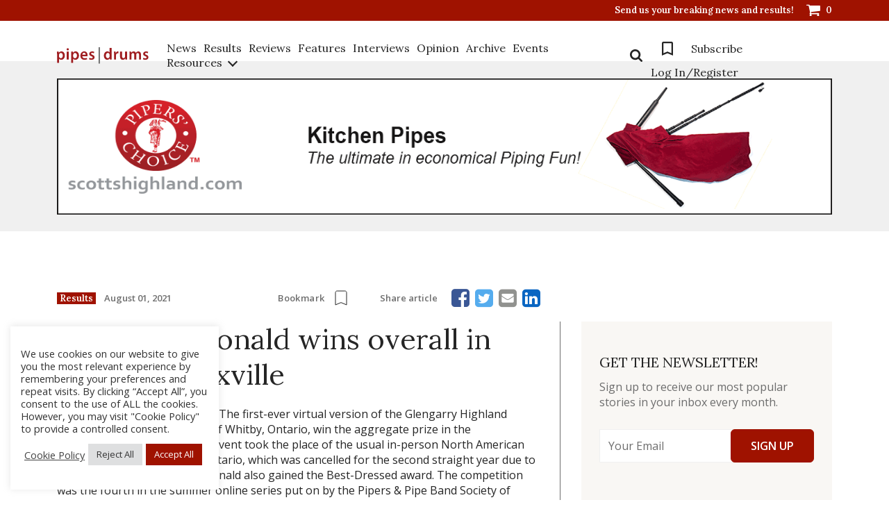

--- FILE ---
content_type: text/html; charset=UTF-8
request_url: https://www.pipesdrums.com/article/ian-k-macdonald-wins-overall-in-internet-maxville/
body_size: 24456
content:
<!doctype html><html lang="en-US" xmlns:og="http://opengraphprotocol.org/schema/" xmlns:fb="http://www.facebook.com/2008/fbml" prefix="og: http://ogp.me/ns# fb: http://ogp.me/ns/fb#"><head>  <script defer src="https://www.googletagmanager.com/gtag/js?id=G-P3K80FZ6EB"></script> <script defer src="[data-uri]"></script> <meta charset="UTF-8"><meta name="viewport" content="width=device-width, initial-scale=1"><link rel="profile" href="http://gmpg.org/xfn/11"><title>Ian K. MacDonald wins overall in Internet Maxville &#8211; pipes|drums</title><meta name='robots' content='max-image-preview:large' /><link rel='dns-prefetch' href='//ajax.aspnetcdn.com' /><link rel='dns-prefetch' href='//ajax.googleapis.com' /><link rel="alternate" type="application/rss+xml" title="pipes|drums &raquo; Feed" href="https://www.pipesdrums.com/feed/" /><link rel="alternate" type="application/rss+xml" title="pipes|drums &raquo; Comments Feed" href="https://www.pipesdrums.com/comments/feed/" /><link rel="alternate" type="application/rss+xml" title="pipes|drums &raquo; Ian K. MacDonald wins overall in Internet Maxville Comments Feed" href="https://www.pipesdrums.com/article/ian-k-macdonald-wins-overall-in-internet-maxville/feed/" /><link rel="alternate" title="oEmbed (JSON)" type="application/json+oembed" href="https://www.pipesdrums.com/wp-json/oembed/1.0/embed?url=https%3A%2F%2Fwww.pipesdrums.com%2Farticle%2Fian-k-macdonald-wins-overall-in-internet-maxville%2F" /><link rel="alternate" title="oEmbed (XML)" type="text/xml+oembed" href="https://www.pipesdrums.com/wp-json/oembed/1.0/embed?url=https%3A%2F%2Fwww.pipesdrums.com%2Farticle%2Fian-k-macdonald-wins-overall-in-internet-maxville%2F&#038;format=xml" /><style id='wp-img-auto-sizes-contain-inline-css' type='text/css'>img:is([sizes=auto i],[sizes^="auto," i]){contain-intrinsic-size:3000px 1500px}
/*# sourceURL=wp-img-auto-sizes-contain-inline-css */</style><link rel='stylesheet' id='wc-blocks-integration-css' href='https://www.pipesdrums.com/core/cache/autoptimize/autoptimize_single_07720af2ad1093d58afe7f38f79d44a5.php' type='text/css' media='all' /><link rel='stylesheet' id='wp-block-library-css' href='https://www.pipesdrums.com/lib/css/dist/block-library/style.min.css' type='text/css' media='all' /><link rel='stylesheet' id='wc-blocks-style-css' href='https://www.pipesdrums.com/core/cache/autoptimize/autoptimize_single_e2d671c403c7e2bd09b3b298c748d0db.php' type='text/css' media='all' /><style id='global-styles-inline-css' type='text/css'>:root{--wp--preset--aspect-ratio--square: 1;--wp--preset--aspect-ratio--4-3: 4/3;--wp--preset--aspect-ratio--3-4: 3/4;--wp--preset--aspect-ratio--3-2: 3/2;--wp--preset--aspect-ratio--2-3: 2/3;--wp--preset--aspect-ratio--16-9: 16/9;--wp--preset--aspect-ratio--9-16: 9/16;--wp--preset--color--black: #000000;--wp--preset--color--cyan-bluish-gray: #abb8c3;--wp--preset--color--white: #ffffff;--wp--preset--color--pale-pink: #f78da7;--wp--preset--color--vivid-red: #cf2e2e;--wp--preset--color--luminous-vivid-orange: #ff6900;--wp--preset--color--luminous-vivid-amber: #fcb900;--wp--preset--color--light-green-cyan: #7bdcb5;--wp--preset--color--vivid-green-cyan: #00d084;--wp--preset--color--pale-cyan-blue: #8ed1fc;--wp--preset--color--vivid-cyan-blue: #0693e3;--wp--preset--color--vivid-purple: #9b51e0;--wp--preset--gradient--vivid-cyan-blue-to-vivid-purple: linear-gradient(135deg,rgb(6,147,227) 0%,rgb(155,81,224) 100%);--wp--preset--gradient--light-green-cyan-to-vivid-green-cyan: linear-gradient(135deg,rgb(122,220,180) 0%,rgb(0,208,130) 100%);--wp--preset--gradient--luminous-vivid-amber-to-luminous-vivid-orange: linear-gradient(135deg,rgb(252,185,0) 0%,rgb(255,105,0) 100%);--wp--preset--gradient--luminous-vivid-orange-to-vivid-red: linear-gradient(135deg,rgb(255,105,0) 0%,rgb(207,46,46) 100%);--wp--preset--gradient--very-light-gray-to-cyan-bluish-gray: linear-gradient(135deg,rgb(238,238,238) 0%,rgb(169,184,195) 100%);--wp--preset--gradient--cool-to-warm-spectrum: linear-gradient(135deg,rgb(74,234,220) 0%,rgb(151,120,209) 20%,rgb(207,42,186) 40%,rgb(238,44,130) 60%,rgb(251,105,98) 80%,rgb(254,248,76) 100%);--wp--preset--gradient--blush-light-purple: linear-gradient(135deg,rgb(255,206,236) 0%,rgb(152,150,240) 100%);--wp--preset--gradient--blush-bordeaux: linear-gradient(135deg,rgb(254,205,165) 0%,rgb(254,45,45) 50%,rgb(107,0,62) 100%);--wp--preset--gradient--luminous-dusk: linear-gradient(135deg,rgb(255,203,112) 0%,rgb(199,81,192) 50%,rgb(65,88,208) 100%);--wp--preset--gradient--pale-ocean: linear-gradient(135deg,rgb(255,245,203) 0%,rgb(182,227,212) 50%,rgb(51,167,181) 100%);--wp--preset--gradient--electric-grass: linear-gradient(135deg,rgb(202,248,128) 0%,rgb(113,206,126) 100%);--wp--preset--gradient--midnight: linear-gradient(135deg,rgb(2,3,129) 0%,rgb(40,116,252) 100%);--wp--preset--font-size--small: 13px;--wp--preset--font-size--medium: 20px;--wp--preset--font-size--large: 36px;--wp--preset--font-size--x-large: 42px;--wp--preset--spacing--20: 0.44rem;--wp--preset--spacing--30: 0.67rem;--wp--preset--spacing--40: 1rem;--wp--preset--spacing--50: 1.5rem;--wp--preset--spacing--60: 2.25rem;--wp--preset--spacing--70: 3.38rem;--wp--preset--spacing--80: 5.06rem;--wp--preset--shadow--natural: 6px 6px 9px rgba(0, 0, 0, 0.2);--wp--preset--shadow--deep: 12px 12px 50px rgba(0, 0, 0, 0.4);--wp--preset--shadow--sharp: 6px 6px 0px rgba(0, 0, 0, 0.2);--wp--preset--shadow--outlined: 6px 6px 0px -3px rgb(255, 255, 255), 6px 6px rgb(0, 0, 0);--wp--preset--shadow--crisp: 6px 6px 0px rgb(0, 0, 0);}:where(.is-layout-flex){gap: 0.5em;}:where(.is-layout-grid){gap: 0.5em;}body .is-layout-flex{display: flex;}.is-layout-flex{flex-wrap: wrap;align-items: center;}.is-layout-flex > :is(*, div){margin: 0;}body .is-layout-grid{display: grid;}.is-layout-grid > :is(*, div){margin: 0;}:where(.wp-block-columns.is-layout-flex){gap: 2em;}:where(.wp-block-columns.is-layout-grid){gap: 2em;}:where(.wp-block-post-template.is-layout-flex){gap: 1.25em;}:where(.wp-block-post-template.is-layout-grid){gap: 1.25em;}.has-black-color{color: var(--wp--preset--color--black) !important;}.has-cyan-bluish-gray-color{color: var(--wp--preset--color--cyan-bluish-gray) !important;}.has-white-color{color: var(--wp--preset--color--white) !important;}.has-pale-pink-color{color: var(--wp--preset--color--pale-pink) !important;}.has-vivid-red-color{color: var(--wp--preset--color--vivid-red) !important;}.has-luminous-vivid-orange-color{color: var(--wp--preset--color--luminous-vivid-orange) !important;}.has-luminous-vivid-amber-color{color: var(--wp--preset--color--luminous-vivid-amber) !important;}.has-light-green-cyan-color{color: var(--wp--preset--color--light-green-cyan) !important;}.has-vivid-green-cyan-color{color: var(--wp--preset--color--vivid-green-cyan) !important;}.has-pale-cyan-blue-color{color: var(--wp--preset--color--pale-cyan-blue) !important;}.has-vivid-cyan-blue-color{color: var(--wp--preset--color--vivid-cyan-blue) !important;}.has-vivid-purple-color{color: var(--wp--preset--color--vivid-purple) !important;}.has-black-background-color{background-color: var(--wp--preset--color--black) !important;}.has-cyan-bluish-gray-background-color{background-color: var(--wp--preset--color--cyan-bluish-gray) !important;}.has-white-background-color{background-color: var(--wp--preset--color--white) !important;}.has-pale-pink-background-color{background-color: var(--wp--preset--color--pale-pink) !important;}.has-vivid-red-background-color{background-color: var(--wp--preset--color--vivid-red) !important;}.has-luminous-vivid-orange-background-color{background-color: var(--wp--preset--color--luminous-vivid-orange) !important;}.has-luminous-vivid-amber-background-color{background-color: var(--wp--preset--color--luminous-vivid-amber) !important;}.has-light-green-cyan-background-color{background-color: var(--wp--preset--color--light-green-cyan) !important;}.has-vivid-green-cyan-background-color{background-color: var(--wp--preset--color--vivid-green-cyan) !important;}.has-pale-cyan-blue-background-color{background-color: var(--wp--preset--color--pale-cyan-blue) !important;}.has-vivid-cyan-blue-background-color{background-color: var(--wp--preset--color--vivid-cyan-blue) !important;}.has-vivid-purple-background-color{background-color: var(--wp--preset--color--vivid-purple) !important;}.has-black-border-color{border-color: var(--wp--preset--color--black) !important;}.has-cyan-bluish-gray-border-color{border-color: var(--wp--preset--color--cyan-bluish-gray) !important;}.has-white-border-color{border-color: var(--wp--preset--color--white) !important;}.has-pale-pink-border-color{border-color: var(--wp--preset--color--pale-pink) !important;}.has-vivid-red-border-color{border-color: var(--wp--preset--color--vivid-red) !important;}.has-luminous-vivid-orange-border-color{border-color: var(--wp--preset--color--luminous-vivid-orange) !important;}.has-luminous-vivid-amber-border-color{border-color: var(--wp--preset--color--luminous-vivid-amber) !important;}.has-light-green-cyan-border-color{border-color: var(--wp--preset--color--light-green-cyan) !important;}.has-vivid-green-cyan-border-color{border-color: var(--wp--preset--color--vivid-green-cyan) !important;}.has-pale-cyan-blue-border-color{border-color: var(--wp--preset--color--pale-cyan-blue) !important;}.has-vivid-cyan-blue-border-color{border-color: var(--wp--preset--color--vivid-cyan-blue) !important;}.has-vivid-purple-border-color{border-color: var(--wp--preset--color--vivid-purple) !important;}.has-vivid-cyan-blue-to-vivid-purple-gradient-background{background: var(--wp--preset--gradient--vivid-cyan-blue-to-vivid-purple) !important;}.has-light-green-cyan-to-vivid-green-cyan-gradient-background{background: var(--wp--preset--gradient--light-green-cyan-to-vivid-green-cyan) !important;}.has-luminous-vivid-amber-to-luminous-vivid-orange-gradient-background{background: var(--wp--preset--gradient--luminous-vivid-amber-to-luminous-vivid-orange) !important;}.has-luminous-vivid-orange-to-vivid-red-gradient-background{background: var(--wp--preset--gradient--luminous-vivid-orange-to-vivid-red) !important;}.has-very-light-gray-to-cyan-bluish-gray-gradient-background{background: var(--wp--preset--gradient--very-light-gray-to-cyan-bluish-gray) !important;}.has-cool-to-warm-spectrum-gradient-background{background: var(--wp--preset--gradient--cool-to-warm-spectrum) !important;}.has-blush-light-purple-gradient-background{background: var(--wp--preset--gradient--blush-light-purple) !important;}.has-blush-bordeaux-gradient-background{background: var(--wp--preset--gradient--blush-bordeaux) !important;}.has-luminous-dusk-gradient-background{background: var(--wp--preset--gradient--luminous-dusk) !important;}.has-pale-ocean-gradient-background{background: var(--wp--preset--gradient--pale-ocean) !important;}.has-electric-grass-gradient-background{background: var(--wp--preset--gradient--electric-grass) !important;}.has-midnight-gradient-background{background: var(--wp--preset--gradient--midnight) !important;}.has-small-font-size{font-size: var(--wp--preset--font-size--small) !important;}.has-medium-font-size{font-size: var(--wp--preset--font-size--medium) !important;}.has-large-font-size{font-size: var(--wp--preset--font-size--large) !important;}.has-x-large-font-size{font-size: var(--wp--preset--font-size--x-large) !important;}
/*# sourceURL=global-styles-inline-css */</style><style id='classic-theme-styles-inline-css' type='text/css'>/*! This file is auto-generated */
.wp-block-button__link{color:#fff;background-color:#32373c;border-radius:9999px;box-shadow:none;text-decoration:none;padding:calc(.667em + 2px) calc(1.333em + 2px);font-size:1.125em}.wp-block-file__button{background:#32373c;color:#fff;text-decoration:none}
/*# sourceURL=/wp-includes/css/classic-themes.min.css */</style><link rel='stylesheet' id='cookie-law-info-css' href='https://www.pipesdrums.com/core/cache/autoptimize/autoptimize_single_20e8490fab0dcf7557a5c8b54494db6f.php' type='text/css' media='all' /><link rel='stylesheet' id='cookie-law-info-gdpr-css' href='https://www.pipesdrums.com/core/cache/autoptimize/autoptimize_single_359aca8a88b2331aa34ac505acad9911.php' type='text/css' media='all' /><link rel='stylesheet' id='widget_style-css' href='https://www.pipesdrums.com/core/cache/autoptimize/autoptimize_single_c8868134562d6ba07f172deba13b5ad4.php' type='text/css' media='all' /><link rel='stylesheet' id='layout1_style-css' href='https://www.pipesdrums.com/core/cache/autoptimize/autoptimize_single_cc00c50a4f5db2746e1974c021505c89.php' type='text/css' media='all' /><style id='layout1_style-inline-css' type='text/css'>.login_dialog { background: #eeeeee; } .login_dialog input[type=submit] { background: #55554e !important; }  .pass_and_register a { color: #9f1400 !important; } 
/*# sourceURL=layout1_style-inline-css */</style><link rel='stylesheet' id='wscsd-front-style-css' href='https://www.pipesdrums.com/core/cache/autoptimize/autoptimize_single_37eec6556ec9cb9a91f54546b156735c.php' type='text/css' media='all' /><link rel='stylesheet' id='jquery-ui-datepicker-style-css' href='//ajax.googleapis.com/ajax/libs/jqueryui/1.10.4/themes/smoothness/jquery-ui.css' type='text/css' media='all' /><link rel='stylesheet' id='woocommerce-layout-css' href='https://www.pipesdrums.com/core/cache/autoptimize/autoptimize_single_e98f5279cacaef826050eb2595082e77.php' type='text/css' media='all' /><link rel='stylesheet' id='woocommerce-smallscreen-css' href='https://www.pipesdrums.com/core/cache/autoptimize/autoptimize_single_59d266c0ea580aae1113acb3761f7ad5.php' type='text/css' media='only screen and (max-width: 768px)' /><link rel='stylesheet' id='woocommerce-general-css' href='https://www.pipesdrums.com/core/cache/autoptimize/autoptimize_single_0a5cfa15a1c3bce6319a071a84e71e83.php' type='text/css' media='all' /><style id='woocommerce-inline-inline-css' type='text/css'>.woocommerce form .form-row .required { visibility: visible; }
/*# sourceURL=woocommerce-inline-inline-css */</style><link rel='stylesheet' id='bigger-picture-css' href='https://www.pipesdrums.com/core/modules/youtube-channel/assets/lib/bigger-picture/css/bigger-picture.min.css' type='text/css' media='all' /><link rel='stylesheet' id='youtube-channel-css' href='https://www.pipesdrums.com/core/modules/youtube-channel/assets/css/youtube-channel.min.css' type='text/css' media='all' /><link rel='stylesheet' id='wc-memberships-frontend-css' href='https://www.pipesdrums.com/core/modules/woocommerce-memberships/assets/css/frontend/wc-memberships-frontend.min.css' type='text/css' media='all' /><link rel='stylesheet' id='youtube-channel-gallery-css' href='https://www.pipesdrums.com/core/cache/autoptimize/autoptimize_single_37b73829b7042b443eb12b0313fc1536.php' type='text/css' media='all' /><link rel='stylesheet' id='jquery.magnific-popup-css' href='https://www.pipesdrums.com/core/cache/autoptimize/autoptimize_single_5e9b4a0cd874aa0e20a9a75ee094ff4e.php' type='text/css' media='all' /><link rel='stylesheet' id='toolset-select2-css-css' href='https://www.pipesdrums.com/core/cache/autoptimize/autoptimize_single_60a6e1391bef987178a7f634ed496fe4.php' type='text/css' media='screen' /><link rel='stylesheet' id='wp-pagenavi-css' href='https://www.pipesdrums.com/core/cache/autoptimize/autoptimize_single_73d29ecb3ae4eb2b78712fab3a46d32d.php' type='text/css' media='all' /><link rel='stylesheet' id='mediaelement-css' href='https://www.pipesdrums.com/lib/js/mediaelement/mediaelementplayer-legacy.min.css' type='text/css' media='all' /><link rel='stylesheet' id='wp-mediaelement-css' href='https://www.pipesdrums.com/lib/js/mediaelement/wp-mediaelement.min.css' type='text/css' media='all' /><link rel='stylesheet' id='views-pagination-style-css' href='https://www.pipesdrums.com/core/cache/autoptimize/autoptimize_single_e88c0373bac8270b63f5a52596278c09.php' type='text/css' media='all' /><style id='views-pagination-style-inline-css' type='text/css'>.wpv-sort-list-dropdown.wpv-sort-list-dropdown-style-default > span.wpv-sort-list,.wpv-sort-list-dropdown.wpv-sort-list-dropdown-style-default .wpv-sort-list-item {border-color: #cdcdcd;}.wpv-sort-list-dropdown.wpv-sort-list-dropdown-style-default .wpv-sort-list-item a {color: #444;background-color: #fff;}.wpv-sort-list-dropdown.wpv-sort-list-dropdown-style-default a:hover,.wpv-sort-list-dropdown.wpv-sort-list-dropdown-style-default a:focus {color: #000;background-color: #eee;}.wpv-sort-list-dropdown.wpv-sort-list-dropdown-style-default .wpv-sort-list-item.wpv-sort-list-current a {color: #000;background-color: #eee;}.wpv-sort-list-dropdown.wpv-sort-list-dropdown-style-grey > span.wpv-sort-list,.wpv-sort-list-dropdown.wpv-sort-list-dropdown-style-grey .wpv-sort-list-item {border-color: #cdcdcd;}.wpv-sort-list-dropdown.wpv-sort-list-dropdown-style-grey .wpv-sort-list-item a {color: #444;background-color: #eeeeee;}.wpv-sort-list-dropdown.wpv-sort-list-dropdown-style-grey a:hover,.wpv-sort-list-dropdown.wpv-sort-list-dropdown-style-grey a:focus {color: #000;background-color: #e5e5e5;}.wpv-sort-list-dropdown.wpv-sort-list-dropdown-style-grey .wpv-sort-list-item.wpv-sort-list-current a {color: #000;background-color: #e5e5e5;}.wpv-sort-list-dropdown.wpv-sort-list-dropdown-style-blue > span.wpv-sort-list,.wpv-sort-list-dropdown.wpv-sort-list-dropdown-style-blue .wpv-sort-list-item {border-color: #0099cc;}.wpv-sort-list-dropdown.wpv-sort-list-dropdown-style-blue .wpv-sort-list-item a {color: #444;background-color: #cbddeb;}.wpv-sort-list-dropdown.wpv-sort-list-dropdown-style-blue a:hover,.wpv-sort-list-dropdown.wpv-sort-list-dropdown-style-blue a:focus {color: #000;background-color: #95bedd;}.wpv-sort-list-dropdown.wpv-sort-list-dropdown-style-blue .wpv-sort-list-item.wpv-sort-list-current a {color: #000;background-color: #95bedd;}
/*# sourceURL=views-pagination-style-inline-css */</style><link rel='stylesheet' id='pdpolls-css-frontend-css' href='https://www.pipesdrums.com/core/modules/pipesdrums-polls/includes/../css/pdpolls-frontend.min.css' type='text/css' media='all' /><link rel='stylesheet' id='pipesdrums2017-jqueryui-styles-css' href='https://www.pipesdrums.com/core/cache/autoptimize/autoptimize_single_25b67bf8f35ee454245f080c1a72c24f.php' type='text/css' media='all' /><link rel='stylesheet' id='pipesdrums2017-bootstrap-styles-css' href='https://www.pipesdrums.com/core/assets/0e44fb9b51/css/bootstrap-grid.min.css' type='text/css' media='all' /><link rel='stylesheet' id='pipesdrums2017-sumoselect-css' href='https://www.pipesdrums.com/core/assets/0e44fb9b51/css/sumoselect.min.css' type='text/css' media='all' /><link rel='stylesheet' id='pipesdrums2017-front-new-styles-css' href='https://www.pipesdrums.com/core/cache/autoptimize/autoptimize_single_09760f0a5764a7d2a137dbec35ee8f11.php' type='text/css' media='all' /><link rel='stylesheet' id='pipesdrums2017-style-css' href='https://www.pipesdrums.com/core/cache/autoptimize/autoptimize_single_7843bde00d88c486ea28dc0777a26213.php' type='text/css' media='all' /><link rel='stylesheet' id='simple-lightbox-css' href='https://www.pipesdrums.com/core/assets/0e44fb9b51/css/simplelightbox.min.css' type='text/css' media='all' /><link rel='stylesheet' id='font-awesome-css' href='https://www.pipesdrums.com/core/modules/types/vendor/toolset/toolset-common/res/lib/font-awesome/css/font-awesome.min.css' type='text/css' media='screen' /><link rel='stylesheet' id='wp-paginate-css' href='https://www.pipesdrums.com/core/cache/autoptimize/autoptimize_single_8573092dc5d46fdafb52651cee0eaa5e.php' type='text/css' media='screen' /> <script type="text/javascript" src="https://www.pipesdrums.com/lib/js/jquery/jquery.min.js" id="jquery-core-js"></script> <script defer type="text/javascript" src="https://www.pipesdrums.com/lib/js/jquery/jquery-migrate.min.js" id="jquery-migrate-js"></script> <script defer id="cookie-law-info-js-extra" src="[data-uri]"></script> <script defer type="text/javascript" src="https://www.pipesdrums.com/core/cache/autoptimize/autoptimize_single_c5592a6fda4d0b779f56db2d5ddac010.php" id="cookie-law-info-js"></script> <script defer type="text/javascript" src="https://ajax.aspnetcdn.com/ajax/jquery.validate/1.14.0/jquery.validate.js" id="cshlg_jquery_validate-js"></script> <script defer id="cshlg_widget_script-js-extra" src="[data-uri]"></script> <script defer type="text/javascript" src="https://www.pipesdrums.com/core/cache/autoptimize/autoptimize_single_8e6f13f0a82fa1d0aab6245e2dac6079.php" id="cshlg_widget_script-js"></script> <script type="text/javascript" src="https://www.pipesdrums.com/core/modules/woocommerce/assets/js/jquery-blockui/jquery.blockUI.min.js" id="wc-jquery-blockui-js" defer="defer" data-wp-strategy="defer"></script> <script type="text/javascript" src="https://www.pipesdrums.com/core/modules/woocommerce/assets/js/js-cookie/js.cookie.min.js" id="wc-js-cookie-js" defer="defer" data-wp-strategy="defer"></script> <script defer id="woocommerce-js-extra" src="[data-uri]"></script> <script type="text/javascript" src="https://www.pipesdrums.com/core/modules/woocommerce/assets/js/frontend/woocommerce.min.js" id="woocommerce-js" defer="defer" data-wp-strategy="defer"></script> <script defer type="text/javascript" src="https://www.pipesdrums.com/core/assets/0e44fb9b51/js/simple-lightbox.min.js" id="simple-lightbox-js"></script> <script defer id="global-js-extra" src="[data-uri]"></script> <script defer type="text/javascript" src="https://www.pipesdrums.com/core/cache/autoptimize/autoptimize_single_65138121701e9aa621815219e552f19a.php" id="global-js"></script> <link rel="https://api.w.org/" href="https://www.pipesdrums.com/wp-json/" /><link rel="canonical" href="https://www.pipesdrums.com/article/ian-k-macdonald-wins-overall-in-internet-maxville/" /><link rel='shortlink' href='https://www.pipesdrums.com/?p=102138' /><meta property="fb:app_id" content="172366799578477"/> <noscript><style>.woocommerce-product-gallery{ opacity: 1 !important; }</style></noscript><style type="text/css" id="custom-css">.register-description{
	padding-bottom: 20px;
}

.tooltip {
  position: relative;
}

.tooltip .tooltiptext {
  visibility: hidden;
  opacity: 0;
	width: 100%;
	background-color: #55554e;
	color: #fff;
	text-align: center;
	border-radius: 6px;
	padding: 8px 8px;
	position: absolute;
	z-index: 1;
	top: 150%;
	left: 0;
}

.tooltip .tooltiptext::after {
  content: "";
  position: absolute;
  bottom: 100%;
  left: 50%;
  margin-left: -5px;
  border-width: 5px;
  border-style: solid;
  border-color: transparent transparent #55554e transparent;
}

.tooltip:hover .tooltiptext {
  visibility: visible;
  opacity: 1;
  transition: 0.8s;
}</style><style type="text/css">#content{background:url('https://www.pipesdrums.com/storage/2018/01/content-area-bg.png');}</style><meta property="og:locale" content="en_US"/><meta property="og:site_name" content="pipes|drums"/><meta property="og:title" content="Ian K. MacDonald wins overall in Internet Maxville"/><meta property="og:url" content="https://www.pipesdrums.com/article/ian-k-macdonald-wins-overall-in-internet-maxville/"/><meta property="og:type" content="article"/><meta property="og:description" content="Fifth event in PPBSO online season"/><meta property="og:image" content="https://www.pipesdrums.com/storage/2020/03/MacDonald_Ian_K_Oban2016_home.jpg"/><meta property="og:image:url" content="https://www.pipesdrums.com/storage/2020/03/MacDonald_Ian_K_Oban2016_home.jpg"/><meta property="og:image:secure_url" content="https://www.pipesdrums.com/storage/2020/03/MacDonald_Ian_K_Oban2016_home.jpg"/><meta name="twitter:title" content="Ian K. MacDonald wins overall in Internet Maxville"/><meta name="twitter:url" content="https://www.pipesdrums.com/article/ian-k-macdonald-wins-overall-in-internet-maxville/"/><meta name="twitter:description" content="Fifth event in PPBSO online season"/><meta name="twitter:image" content="https://www.pipesdrums.com/storage/2020/03/MacDonald_Ian_K_Oban2016_home.jpg"/><meta name="twitter:card" content="summary_large_image"/><link rel='stylesheet' id='cookie-law-info-table-css' href='https://www.pipesdrums.com/core/cache/autoptimize/autoptimize_single_26b4f0c3c1bcf76291fa4952fb7f04fb.php' type='text/css' media='all' /></head><body class="wp-singular article-template-default single single-article postid-102138 single-format-standard wp-theme-pipesdrums2017 theme-pipesdrums2017 woocommerce-no-js"><div id="loader-wrapper"></div><div id="content-block"><header class="header"><div class="header_top"><div class="container"><ul class="h_list"><li> <a href="mailto:editor@pipesdrums.com?subject=Breaking News"
 class="h_link">Send us your breaking news and results!</a></li><li> <a class="h_link h_cart" href="/cart/"> <svg viewBox="0 0 20 17"> <path fill="#FFF" fill-rule="evenodd"
 d="M7.69230769 15.4545455c0-.8451705-.69711538-1.5454546-1.53846154-1.5454546-.84134615 0-1.53846153.7002841-1.53846153 1.5454546C4.61538462 16.2997159 5.3125 17 6.15384615 17c.84134616 0 1.53846154-.7002841 1.53846154-1.5454545Zm10.76923081 0c0-.8451705-.6971154-1.5454546-1.5384616-1.5454546-.8413461 0-1.5384615.7002841-1.5384615 1.5454546 0 .8451704.6971154 1.5454545 1.5384615 1.5454545.8413462 0 1.5384616-.7002841 1.5384616-1.5454545ZM20 2.31818182c0-.42258523-.3485577-.77272727-.7692308-.77272727H4.79567308C4.67548077.96590909 4.65144231 0 3.84615385 0H.76923077C.34855769 0 0 .35014205 0 .77272727c0 .42258523.34855769.77272728.76923077.77272728h2.45192308l2.12740384 9.93678975c-.19230769.3742898-.73317307 1.2798296-.73317307 1.6541193 0 .4225853.34855769.7727273.76923076.7727273H17.6923077c.4206731 0 .7692308-.350142.7692308-.7727273 0-.4225852-.3485577-.7727272-.7692308-.7727272H6.63461538c.12019231-.2414773.28846154-.4950284.28846154-.7727273 0-.2897727-.09615384-.5674716-.15625-.8451705L19.3149038 9.2727273C19.6995192 9.2244318 20 8.8863636 20 8.5V2.31818182Z"/> </svg> <span class="num">0</span> </a></li></ul></div></div><div class="header_main"><div class="container"><div class="h_inner"> <a href="https://www.pipesdrums.com" class="logo header_logo"> <img src="https://www.pipesdrums.com/storage/2022/04/logo-1.svg" alt=""> </a><ul class="menu_list mobile"><li> <a href="/product-category/subscriptions/">Subscribe</a></li></ul><div class="menu_toggle"><form action="/" class="search_form mobile"> <input type="text" name="s" placeholder="Search" class="input" id="search" value=""> <button type="submit" class="show-search"> <svg viewBox="0 0 18 18"> <path fill="#252525" fill-rule="evenodd"
 d="M12.4615385 7.6153846c0 2.671875-2.1742789 4.8461539-4.8461539 4.8461539-2.67187498 0-4.84615383-2.1742789-4.84615383-4.8461539 0-2.67187498 2.17427885-4.84615383 4.84615383-4.84615383 2.671875 0 4.8461539 2.17427885 4.8461539 4.84615383Zm5.5384615 9c0-.3677884-.1514423-.7247596-.4002404-.9735577l-3.7103365-3.7103365c.8762019-1.265625 1.3413461-2.7800481 1.3413461-4.3161058C15.2307692 3.40745192 11.8233173 0 7.6153846 0 3.40745192 0 0 3.40745192 0 7.6153846c0 4.2079327 3.40745192 7.6153846 7.6153846 7.6153846 1.5360577 0 3.0504808-.4651442 4.3161058-1.3413461l3.7103365 3.6995192c.2487981.2596154.6057693.4110577.9735577.4110577C17.3725962 18 18 17.3725962 18 16.6153846Z"/> </svg> </button></form><nav class="navigation"><ul id="header-menu" class="menu_list"><li id="menu-item-104457" class="menu-item menu-item-type-post_type menu-item-object-page menu-item-104457 border"><a href="https://www.pipesdrums.com/news/">News</a></li><li id="menu-item-104458" class="menu-item menu-item-type-post_type menu-item-object-page menu-item-104458 border"><a href="https://www.pipesdrums.com/results/">Results</a></li><li id="menu-item-116781" class="menu-item menu-item-type-post_type menu-item-object-page menu-item-116781 border"><a href="https://www.pipesdrums.com/reviews/">Reviews</a></li><li id="menu-item-104459" class="menu-item menu-item-type-post_type menu-item-object-page menu-item-104459 border"><a href="https://www.pipesdrums.com/features/">Features</a></li><li id="menu-item-104460" class="menu-item menu-item-type-post_type menu-item-object-page menu-item-104460 border"><a href="https://www.pipesdrums.com/interviews/">Interviews</a></li><li id="menu-item-104461" class="menu-item menu-item-type-post_type menu-item-object-page menu-item-104461 border"><a href="https://www.pipesdrums.com/blogpipe/">Opinion</a></li><li id="menu-item-104462" class="menu-item menu-item-type-post_type menu-item-object-page menu-item-104462 border"><a href="https://www.pipesdrums.com/articles-archives/">Archive</a></li><li id="menu-item-104463" class="menu-item menu-item-type-post_type menu-item-object-page menu-item-104463 border"><a href="https://www.pipesdrums.com/events/">Events</a></li><li id="menu-item-104464" class="menu-item menu-item-type-custom menu-item-object-custom menu-item-has-children menu-item-104464 border second-menu"><a>Resources</a><i></i><ul class="second-menu-list"><li id="menu-item-112930" class="menu-item menu-item-type-post_type menu-item-object-page menu-item-112930 border"><a href="https://www.pipesdrums.com/all-castle-recordings/">Castle Recordings</a></li><li id="menu-item-104469" class="menu-item menu-item-type-post_type menu-item-object-page menu-item-104469 border"><a href="https://www.pipesdrums.com/set-tunes/">Set Tunes</a></li><li id="menu-item-104468" class="menu-item menu-item-type-post_type menu-item-object-page menu-item-104468 border"><a href="https://www.pipesdrums.com/bigprizes/">Big Prizes</a></li><li id="menu-item-104466" class="menu-item menu-item-type-post_type menu-item-object-page menu-item-104466 border"><a href="https://www.pipesdrums.com/by-the-left/">By the Left</a></li><li id="menu-item-104467" class="menu-item menu-item-type-post_type menu-item-object-page menu-item-104467 border"><a href="https://www.pipesdrums.com/style-guy/">Style Guy</a></li><li id="menu-item-104471" class="menu-item menu-item-type-post_type menu-item-object-page menu-item-104471 border"><a href="https://www.pipesdrums.com/tunenamer/">Tune Namer</a></li><li id="menu-item-104470" class="menu-item menu-item-type-post_type menu-item-object-page menu-item-104470 border"><a href="https://www.pipesdrums.com/bandnamer/">Band Namer</a></li><li id="menu-item-104465" class="menu-item menu-item-type-post_type menu-item-object-page menu-item-104465 border"><a href="https://www.pipesdrums.com/trailing-drones/">Trailing Drones</a></li></ul></li></ul></nav><div class="r_navigation"><form method="get" action="/" class="search_form"><div class="show-search"> <svg viewBox="0 0 18 18"> <path fill="#252525" fill-rule="evenodd"
 d="M12.4615385 7.6153846c0 2.671875-2.1742789 4.8461539-4.8461539 4.8461539-2.67187498 0-4.84615383-2.1742789-4.84615383-4.8461539 0-2.67187498 2.17427885-4.84615383 4.84615383-4.84615383 2.671875 0 4.8461539 2.17427885 4.8461539 4.84615383Zm5.5384615 9c0-.3677884-.1514423-.7247596-.4002404-.9735577l-3.7103365-3.7103365c.8762019-1.265625 1.3413461-2.7800481 1.3413461-4.3161058C15.2307692 3.40745192 11.8233173 0 7.6153846 0 3.40745192 0 0 3.40745192 0 7.6153846c0 4.2079327 3.40745192 7.6153846 7.6153846 7.6153846 1.5360577 0 3.0504808-.4651442 4.3161058-1.3413461l3.7103365 3.6995192c.2487981.2596154.6057693.4110577.9735577.4110577C17.3725962 18 18 17.3725962 18 16.6153846Z"/> </svg></div> <input type="text" name="s" placeholder="Search" class="input" id="search-input"><div class="search_close"></div></form><ul class="menu_list"><li class="bookmarks_link not_logged_in"> <a href="https://www.pipesdrums.com/bookmarks/"> Bookmarks <svg viewBox="0 0 48 48"> <path fill="#252525"
 d="M29.7457045 30.6666667V16.24H18.25429553v14.4266667L24 28.2133333l5.7457045 2.4533334Zm0-16.6666667c.6231386 0 1.1546391.22222222 1.5945017.66666667C31.7800687 15.1111111 32 15.63555556 32 16.24V34l-8-3.3333333L16 34V16.24c0-.60444444.21993127-1.12888889.65979381-1.57333333C17.09965636 14.22222222 17.63115693 14 18.25429553 14H29.7457045Z"/> </svg> </a></li><li> <a href="/product-category/subscriptions/">Subscribe</a></li><li> <a href="/my-account/">Log In/Register</a></li></ul></div><ul class="h_list mobile"><li> <a class="h_link h_cart" href="/cart/"> Cart <svg viewBox="0 0 20 17"> <path fill="#FFF" fill-rule="evenodd"
 d="M7.69230769 15.4545455c0-.8451705-.69711538-1.5454546-1.53846154-1.5454546-.84134615 0-1.53846153.7002841-1.53846153 1.5454546C4.61538462 16.2997159 5.3125 17 6.15384615 17c.84134616 0 1.53846154-.7002841 1.53846154-1.5454545Zm10.76923081 0c0-.8451705-.6971154-1.5454546-1.5384616-1.5454546-.8413461 0-1.5384615.7002841-1.5384615 1.5454546 0 .8451704.6971154 1.5454545 1.5384615 1.5454545.8413462 0 1.5384616-.7002841 1.5384616-1.5454545ZM20 2.31818182c0-.42258523-.3485577-.77272727-.7692308-.77272727H4.79567308C4.67548077.96590909 4.65144231 0 3.84615385 0H.76923077C.34855769 0 0 .35014205 0 .77272727c0 .42258523.34855769.77272728.76923077.77272728h2.45192308l2.12740384 9.93678975c-.19230769.3742898-.73317307 1.2798296-.73317307 1.6541193 0 .4225853.34855769.7727273.76923076.7727273H17.6923077c.4206731 0 .7692308-.350142.7692308-.7727273 0-.4225852-.3485577-.7727272-.7692308-.7727272H6.63461538c.12019231-.2414773.28846154-.4950284.28846154-.7727273 0-.2897727-.09615384-.5674716-.15625-.8451705L19.3149038 9.2727273C19.6995192 9.2244318 20 8.8863636 20 8.5V2.31818182Z"/> </svg> <span class="num">0</span> </a></li><li> <a href="/get-the-mobile-app" class="h_link">Get the Mobile App</a></li><li> <a href="mailto:editor@pipesdrums.com?subject=Breaking News" class="h_link">Send us your
 breaking news and results!</a></li></ul></div></div><div class="burger"><div class="burger_inner"> <span></span> <span></span> <span></span></div></div></div></div></header><div class="header_margin"></div><div id="primary" class="content-area gridrow"><main id="main" class="site-main gridunit-100 gridrow"><div id="fp-advert" class="gridrow section gridunit-100 inner-page-advert"
 style="background:url('');background-position:center;background-size:cover;"><div id="fp-advert-container" class="gridunit-100"> <a href="https://www.scottshighland.com/" target="_blank" class="fp-advert-link"> <img src="https://www.pipesdrums.com/storage/2019/11/scottshs_banner2.gif" alt="Scott&#8217;s Highland Services"/> </a></div></div><div class="container"><div class="title-section"><div class="tag_block"><div class="tag" style="background-color: #9F1200">Results</div><div class="tag_date">August 01, 2021</div></div><div class="custom-share"><div class="custom_bookmarks" data-id="102138"> <span>Bookmark</span> <svg viewBox="0 0 48 48"> <path fill="#9F1200" d="M29.7457045 14c.6231386 0 1.1546391.22222222 1.5945017.66666667C31.7800687 15.1111111 32 15.63555556 32 16.24V34l-8-3.3333333L16 34V16.24c0-.60444444.21993127-1.12888889.65979381-1.57333333C17.09965636 14.22222222 17.63115693 14 18.25429553 14H29.7457045Z"/> </svg></div> <span>Share article</span><ul><li class="fb-share facebook"><a href="https://www.facebook.com/sharer.php?u=https://www.pipesdrums.com/article/ian-k-macdonald-wins-overall-in-internet-maxville/" target="_blank"> <i class="fa fa-facebook-square"></i> </a></li><li class="tw-share twitter"><a href="https://twitter.com/share?url=https://www.pipesdrums.com/article/ian-k-macdonald-wins-overall-in-internet-maxville/" target="_blank"> <i class="fa fa-twitter-square"></i> </a></li><li class="email-share"><a href="mailto:?subject=Ian K. MacDonald wins overall in Internet Maxville&body=https://www.pipesdrums.com/article/ian-k-macdonald-wins-overall-in-internet-maxville/"> <i class="fa fa-envelope-square"></i> </a></li><li class="ln-share linkedin"><a href="https://www.linkedin.com/shareArticle?url=https://www.pipesdrums.com/article/ian-k-macdonald-wins-overall-in-internet-maxville/'" target="_blank"> <i class="fa fa-linkedin-square"></i> </a></li></ul></div></div><div class="custom-article-wrapper sticky-parent clearfix"><div class="left"><div class="custom-article"><article class="simple-article simple-page"><h1>Ian K. MacDonald wins overall in Internet Maxville</h1><p><strong>The Internet – July 31, 2021 –</strong> The first-ever virtual version of the Glengarry Highland Games saw Ian K. MacDonald of Whitby, Ontario, win the aggregate prize in the Professional solo piping. The event took the place of the usual in-person North American Championships at Maxville, Ontario, which was cancelled for the second straight year due to the COVID-19 situation. MacDonald also gained the Best-Dressed award. The competition was the fourth in the summer online series put on by the Pipers &amp; Pipe Band Society of Ontario, contestants submitting pre-recorded videos of performances that judges assessed over several days. The final event in the series will be the online version of the annual Fergus games.</p><p>Daniel Carr of Collingwood, Ontario, was the winner of the Professional Freestyle event. Here&#8217;s his winning performance:</p><p><center><iframe title="YouTube video player" src="https://www.youtube.com/embed/Vizqrv7iBUA" width="400" height="225" frameborder="0" allowfullscreen="allowfullscreen"></iframe></center><strong>Piping<br /> Professional<br /> Piobaireachd<br /> </strong>1st Ian K. MacDonald<br /> 2nd Bobby Durning, Boston<br /> 3rd Gordon McCready, Renfrew, Scotland<br /> Judge: John Wilson</p><p><strong>MSR<br /> </strong>1st Ian K. MacDonald<br /> 2nd Sean McKeown, Toronto<br /> 3rd Daniel Carr<br /> Judge: Terry Lee</p><p><strong>Freestyle<br /> </strong>1st Daniel Carr<br /> 2nd Sean McKeown<br /> 3rd Ian K. MacDonald<br /> Judge: Michael Grey</p><p><strong>Senior Amateur Piobaireachd<br /> </strong>1st Charles David Mitchell<br /> 2nd Mitchell Arnold<br /> 3rd Mark McClennan<br /> Judge: Brian Williamson</p><p><strong>Grade 1<br /> MSR<br /> </strong>1st Joseph Biggs<br /> 2nd Caleb Thibodeau<br /> 3rd Ben Peterson<br /> Judge: John Cairns</p><p><strong>Hornpipe &amp; Jig<br /> </strong>1st Kate Runciman<br /> 2nd Ben Peterson<br /> 3rd Thomas Bruce<br /> Judge: Bill Livingstone</p><p><strong>Intermediate Amateur Piobaireachd<br /> </strong>1st Joseph Biggs<br /> 2nd Graham MacMaster<br /> 3rd Katherine Miller<br /> Judge: Jim McGillivray</p><p><strong>Grade 2<br /> March<br /> </strong>1st Katherine Miller<br /> 2nd James Doucette<br /> 3rd Kathleen Lasseter<br /> Judge: Lynda Mackay</p><p><strong>Strathspey &amp; Reel<br /> </strong>1st Eddie Boland<br /> 2nd Katherine Miller<br /> 3rd Kris Bawden<br /> Judge: Tyler Bridge</p><p><strong>Jig<br /> </strong>1st Kris Bawden<br /> 2nd Andrew Hill<br /> 3rd Eddie Boland<br /> Judge: Allan MacKenzie</p><p><strong>Junior Amateur Piobaireachd<br /> A<br /> </strong>1st Trent Harris<br /> 2nd Zachary Dwyer<br /> 3rd Kathleen Lasseter<br /> Judge: Doug MacRae</p><p><strong>B<br /> </strong>1st Eddie Boland<br /> 2nd Ray Cai<br /> 3rd David Brown<br /> Judge: Calum MacDonald</p><p><strong>Grade 3<br /> March<br /> </strong>1st Ray Cai<br /> 2nd Zachary Dwyer<br /> 3rd Adam Walker<br /> Judge: Norman MacDonald</p><p><strong>Strathspey &amp; Reel<br /> </strong>1st Adam Walker<br /> 2nd Zachary Dwyer<br /> 3rd Caleb John MacPherson</p><p><strong>Novice Piobaireachd<br /> </strong>1st Dominic Kilpatrick<br /> 2nd Kaiden Peter Sabbadin<br /> 3rd Lou Lanaro<br /> Judge: Ellen Mole</p><p><strong>Grade 4<br /> March<br /> A<br /> </strong>1st Andrew William Scannell<br /> 2nd Aubre Scott<br /> 3rd Alec MacDonald<br /> Judge: Heather Purvis</p><p><strong>B<br /> </strong>1st Sheila Stewart<br /> 2nd Kaiden Peter Sabbadin<br /> 3rd Allan Kerr<br /> Judge: Allan MacKenzie</p><p><strong>Grade 5<br /> March<br /> </strong>1st Gordon Tait<br /> 2nd Mia MacInnes<br /> 3rd Iain Douglas Lynch<br /> Judge: Michael MacDonald</p><p><strong>Practice Chanter<br /> </strong>1st Zoe Smith<br /> 2nd Jack Thomson<br /> 3rd Christine Proulx<br /> Judge: Heather Purvis</p><p><strong>Drumming<br /> Snare<br /> Professional<br /> </strong>MSR<br /> 1st Joe Kia<br /> Judge: Paul Brown</p><p><strong>Hornpipe &amp; Jig<br /> </strong>1st Joe Kia<br /> Judge: Paul Brown</p><p><strong>Grade 1<br /> MSR<br /> </strong>1st Rita DeNobriga<br /> 2nd Devin Roberts<br /> Judge: Paul Brown</p><p><strong>Hornpipe &amp; Jig<br /> </strong>1st Rita DeNobriga<br /> 2nd Devin Roberts<br /> Judge: Paul Brown</p><p><strong>Grade 2<br /> MSR<br /> </strong>1st Andrew McNamara<br /> 2nd Phil Delarosbil<br /> 3rd Aidan Hogan<br /> Judge: Paul Brown</p><p><strong>Hornpipe &amp; Jig<br /> </strong>1st Phil Delarosbil<br /> 2nd Aidan Hogan<br /> 3rd Andrew McNamara<br /> Judge: Paul Brown</p><p><strong>Grade 3<br /> MSR<br /> </strong>1st Aidan Blacklock<br /> 2nd Quintin Brunning<br /> Judge: Paul Brown</p><p><strong>Grade 4<br /> March<br /> </strong>1st Erica Cheyne<br /> 2nd Sue Gallant<br /> 3rd Cameron Fuelscher<br /> Judge: Paul Brown</p><p><strong>Grade 5<br /> March<br /> </strong>1st Christian Dal Dosso<br /> 2nd Lillian Scott<br /> 3rd Monty Kelly<br /> Judge: Niall West</p><p><strong>Tenor<br /> Professional<br /> </strong>1st Kate Dudek<br /> Judge: Niall West</p><p><strong>Grade 1<br /> MSR<br /> </strong>1st Courtney Green<br /> 2nd Andrea Jackson<br /> Judge: Niall West</p><p><strong>Hornpipe &amp; Jig<br /> </strong>1st Courtney Green<br /> 2nd Andrea Jackson<br /> Judge: Niall West</p><p><strong>Grade 4<br /> </strong>1st Felicia Lelli<br /> 2nd Gale Walker<br /> 3rd Wendy Chaytor<br /> Judge: Niall West</p><p><strong>Grade 5<br /> </strong>1st Kyrianna Jorgenson<br /> 2nd Leslie Tempest<br /> 3rd Graham Carroll<br /> Judge: Niall West</p><p><strong>Bass<br /> Professional<br /> MSR<br /> </strong>1st John Rowe<br /> 2nd Arnaud Jean-Louis<br /> 3rd Jim Murdoch<br /> Judge: Niall West</p><p><strong>Hornpipe &amp; Jig<br /> </strong>1st Arnaud Jean-Louis<br /> 2nd John Rowe<br /> 3rd Jim Murdoch<br /> Judge: Niall West</p><p><strong>Amateur<br /> </strong>1st Drew Ellis<br /> 2nd Gale Walker<br /> 3rd Evan Duckett<br /> Judge: Niall West</p><p>&nbsp;</p><hr /><h3>Related</h3><article id="post-102043" class="gridrow gridunit-100 post-102043 article type-article status-publish format-standard has-post-thumbnail hentry"><header class="entry-header gridunit-100"><p class="entry-title"><strong><a href="https://www.pipesdrums.com/storage/2021/07/MacDonald_Ian_K_July2021_thumb.jpg"><img decoding="async" class="alignleft size-full wp-image-102045" src="https://www.pipesdrums.com/storage/2021/07/MacDonald_Ian_K_July2021_thumb.jpg" alt="" width="54" height="55" /></a><a href="https://www.pipesdrums.com/article/ian-k-macdonald-overall-winner-at-ppbso-online-championships/" rel="bookmark">Ian K. MacDonald overall winner at PPBSO Online Championships</a><br /> </strong><span class="posted-on"><time class="entry-date published" datetime="2021-07-18T09:36:56-04:00">July 18, 2021</time></span></p></header><div class="entry-summary gridunit-100"></div><footer class="entry-footer gridunit-100"><hr /></footer></article><article id="post-101995" class="gridrow gridunit-100 post-101995 article type-article status-publish format-standard has-post-thumbnail hentry"><header class="entry-header gridunit-100"><p class="entry-title"><strong><a href="https://www.pipesdrums.com/storage/2021/07/McKeown_Sean_NorthernMeeting2019-9_thumb.jpg"><img decoding="async" class="alignleft size-full wp-image-101997" src="https://www.pipesdrums.com/storage/2021/07/McKeown_Sean_NorthernMeeting2019-9_thumb.jpg" alt="" width="55" height="54" /></a><a href="https://www.pipesdrums.com/article/sean-mckeown-wins-professional-piping-aggregate-in-ppbsos-kincardine-online-event/" rel="bookmark">Sean McKeown wins Professional Piping aggregate in PPBSO’s ‘Kincardine’ online event</a><br /> </strong><span class="posted-on"><time class="entry-date published updated" datetime="2021-07-11T14:26:15-04:00">July 11, 2021</time></span></p></header></article></article></div><div class="spacer-md_2"></div><div class="spacer-md_2"></div><div id="comments" class="comments-area"><div class="section_title_sm"><p> NO COMMENTS YET</p></div><div id="respond" class="comment-respond"><div class="page_title_wr page_title_wr-sm text-center"><p class="page_title page_title-sm">Subscribers</p></div> <small><a rel="nofollow" id="cancel-comment-reply-link" href="/article/ian-k-macdonald-wins-overall-in-internet-maxville/#respond" style="display:none;">Cancel reply</a></small></h3><p class="must-log-in h4">To comment on this article, you need to <a href="https://www.pipesdrums.com/admlgn?redirect_to=https%3A%2F%2Fwww.pipesdrums.com%2Farticle%2Fian-k-macdonald-wins-overall-in-internet-maxville%2F">log in</a> to your subscription or free registration. Not <a href="/my-account/">registered</a> or don't have a <a href="/product-category/subscriptions">subscription</a>? Just go here to complete the easy process.</p></div></div></div><div class="right"><div class="sticky-item"><div class="subscribe-wrap"><div class="styled-title"><span>Get the Newsletter!</span></div><p>Sign up to receive our most popular stories in your inbox every month.</p><form id="mc4wp-form-1" action="https://pipesdrums.us1.list-manage.com/subscribe/post-json?u=d3672e4d0fc39ba1d8ce8a029&amp;id=566e808c17&c=?" class="mc4wp-form mc4wp-form-88993" method="post" data-id="88992" data-name="Single post form"><div class="mc4wp-form-fields"> <input name="_mc4wp_lists[]" type="hidden" value="566e808c17"><div class="subscribe-input-wrap"> <input type="email" name="EMAIL" placeholder="Your Email"><div class="mc4wp-error-custom" data-empty="Please fill in the email field" data-error="Email is not valid, please check your email" data-subscribed="This email is already subscribed"><p></p></div><div class="subscribe-input-submit"> SIGN UP <input type="submit" class="sidebar"></div></div></div> <label style="display: none !important;">Leave this field empty if you're human: <input type="text" name="_mc4wp_honeypot" value="" tabindex="-1" autocomplete="off"> </label> <input type="hidden" name="_mc4wp_timestamp" value="1646138302"> <input type="hidden" name="_mc4wp_form_id" value="88992"> <input type="hidden" name="_mc4wp_form_element_id" value="mc4wp-form-1"></form></div><div class="related-wrap"><div class="styled-title"><span>See also</span></div><div class="related-post"> <a class="image" href="https://www.pipesdrums.com/article/rnzpba-encouraging-young-players-to-apply-to-join-re-set-national-youth-pipe-band/" style="background-image: url(https://www.pipesdrums.com/storage/2026/01/NYPBoNZ_2025_800x400-150x150.jpg)"></a><div class="content"><div class="tag_block"><div class="tag" style="background-color: #9F1200">News</div><div class="tag_date"> January 14, 2026</div></div> <a href="https://www.pipesdrums.com/article/rnzpba-encouraging-young-players-to-apply-to-join-re-set-national-youth-pipe-band/" class="title text-lg">RNZPBA encouraging young players to apply to join &#8220;re-set&#8221; National Youth Pipe Band</a></div></div><div class="related-post"> <a class="image" href="https://www.pipesdrums.com/article/rspba-considering-reinstating-worlds-mid-section-trophy-runs-full-day-workshop-for-board-of-directors/" style="background-image: url(https://www.pipesdrums.com/storage/2026/01/RSPBA_Directors_workshop_Jan_2026_800x400-150x150.jpg)"></a><div class="content"><div class="tag_block"><div class="tag" style="background-color: #9F1200">News</div><div class="tag_date"> January 12, 2026</div></div> <a href="https://www.pipesdrums.com/article/rspba-considering-reinstating-worlds-mid-section-trophy-runs-full-day-workshop-for-board-of-directors/" class="title text-lg">RSPBA considering reinstating Worlds&#8217; Mid-Section trophy; runs full-day workshop for Board of Directors</a></div></div><div class="related_btns"><a href="/news/" class="btn related_btn btn-secondary btn-small">Read all in News</a></div></div><div class="singlesidebarad"> <a href="https://www.cds-shop.com/" title="Cameron&#8217;s Drumming &#8211; square" class="brick-link"
 target="_blank"><div class="square-bg"
 style="background:url('https://www.pipesdrums.com/storage/2013/04/CDS_square-ad.jpg');background-repeat: no-repeat;height:292px;margin-top: 7px;background-position: center center;"></div> </a></div></div></div></div><div class="spacer-xl"></div></div></main></div></div><footer class="footer"><div class="f_main"><div class="container"><div class="f_inner row"><div class="col-lg-3"><div class="f_logo"> <img src="https://www.pipesdrums.com/storage/2022/04/logo_footer.svg" alt=""></div></div><div class="col-lg-6 justify-content-center"><ul id="f_nav" class="f_nav"><li id="menu-item-104472" class="menu-item menu-item-type-post_type menu-item-object-page menu-item-104472 border"><a href="https://www.pipesdrums.com/about-us/">About Us</a></li><li id="menu-item-104473" class="menu-item menu-item-type-custom menu-item-object-custom menu-item-104473 border"><a href="/product-category/subscriptions/">Subscribe</a></li><li id="menu-item-104474" class="menu-item menu-item-type-custom menu-item-object-custom menu-item-104474 border"><a href="/my-account/">Log In/Register</a></li><li id="menu-item-104475" class="menu-item menu-item-type-post_type menu-item-object-page menu-item-104475 border"><a href="https://www.pipesdrums.com/disclaimer/">Disclaimer</a></li><li id="menu-item-104476" class="menu-item menu-item-type-post_type menu-item-object-page menu-item-104476 border"><a href="https://www.pipesdrums.com/privacy/">Privacy</a></li><li id="menu-item-104477" class="menu-item menu-item-type-post_type menu-item-object-page menu-item-104477 border"><a href="https://www.pipesdrums.com/faqs/">FAQs</a></li><li id="menu-item-104478" class="menu-item menu-item-type-custom menu-item-object-custom menu-item-104478 border"><a href="mailto:editor@pipesdrums.com">Contact</a></li><li id="menu-item-104479" class="menu-item menu-item-type-custom menu-item-object-custom menu-item-104479 border"><a href="/advertise/">Advertise</a></li><li id="menu-item-104480" class="menu-item menu-item-type-custom menu-item-object-custom menu-item-104480 border"><a href="mailto:editor@pipesdrums.com?subject=Breaking%20News">Send us your breaking news and results!</a></li></ul></div><div class="col-lg-3 align-self-center ms-xl-auto"><ul class="social f_social"><li> <a href="https://www.facebook.com/pipesdrums" target="_blank"> <svg viewBox="0 0 38 38"> <path fill="#252525" d="M18.9515306 0C8.48485714 0 0 8.48485714 0 18.9515306c0 10.4666735 8.48485714 18.9515306 18.9515306 18.9515306 10.4666735 0 18.9515306-8.4848571 18.9515306-18.9515306C37.9030612 8.48485714 29.4182041 0 18.9515306 0Zm7.2300816 9.65122449-2.6212244.00116327c-2.0554898 0-2.4529388.97675514-2.4529388 2.40989794v3.1602041h4.9016122l-.0023265 4.9496939h-4.898898v12.7020816h-5.112551V20.1721837H11.721449v-4.9496939h4.2738367v-3.6503265c0-4.23622452 2.5882653-6.54336738 6.3669388-6.54336738L26.182 5.03461224v4.61661225h-.0003878Z"/> </svg> </a></li><li> <a href="https://twitter.com/pipesdrums" target="_blank"> <svg viewBox="0 0 38 38"> <path fill="#252525" d="M19 0C8.50819399 0 0 8.50819399 0 19c0 10.491806 8.50819399 19 19 19 10.491806 0 19-8.508194 19-19C38 8.50819399 29.491806 0 19 0Zm8.6751862 14.8141784c.0084076.1869965.0124664.3748628.0124664.5635987 0 5.7626801-4.3864441 12.4078674-12.4081573 12.4081573h.0002899-.0002899c-2.4628449 0-4.7546387-.7218932-6.68461611-1.9589691.34123228.0402985.6885528.0603028 1.04022209.0603028 2.04333492 0 3.92373662-.6969605 5.41651922-1.8667756-1.9091034-.0353698-3.5187226-1.2962188-4.0742035-3.0290527.2658539.0510254.5392456.0788574.8195953.0788574.3980561 0 .7836456-.0536346 1.1501007-.1536559-1.9954986-.3995057-3.49871819-2.1630707-3.49871819-4.2748262 0-.0197142 0-.0373992.0005798-.055664.58766179.3267365 1.25968929.5233002 1.97520449.5453339-1.1709747-.7813263-1.94070435-2.1169739-1.94070435-3.6300507 0-.7990112.21598814-1.5475769.59056085-2.1920624 2.1506043 2.6388245 5.3646241 4.3742676 8.9891663 4.5566255-.0747986-.3194886-.1133575-.6523133-.1133575-.9944154 0-2.4074707 1.9531707-4.3606414 4.3615112-4.3606414 1.2544709 0 2.3874664.5302581 3.1832886 1.3779754.9935455-.1959839 1.9264984-.5589599 2.7692871-1.0584869-.3261566 1.0178985-1.0173187 1.871994-1.9178009 2.4121093.8822174-.1055298 1.7229767-.3394928 2.5043029-.6868133-.5836029.8746795-1.3237609 1.6429596-2.1752471 2.2584533Z"/> </svg> </a></li><li> <a href="https://www.youtube.com/user/PipesDrumsMagazine" target="_blank"> <svg viewBox="0 0 38 38"> <g fill="#252525" fill-rule="evenodd"> <path d="M16.6334076 22.5596009 22.8138581 19l-6.1804505-3.5596009z"/> <path fill-rule="nonzero" d="M19 0C8.50819399 0 0 8.50819399 0 19c0 10.491806 8.50819399 19 19 19 10.491806 0 19-8.508194 19-19C38 8.50819399 29.491806 0 19 0Zm11.8722029 19.0194245s0 3.8532867-.4889021 5.7113647c-.2739716 1.0170288-1.075882 1.8189392-2.0929108 2.0926208C26.432312 27.3125 19 27.3125 19 27.3125s-7.4128876 0-9.29039-.5085144c-1.0170288-.2736816-1.81893924-1.0758819-2.09291078-2.0929108C7.12760923 22.8727112 7.12760923 19 7.12760923 19s0-3.8529968.48908999-5.7110748C7.89038086 12.2718963 8.71200558 11.4502716 9.70961 11.17659 11.567688 10.6875 19 10.6875 19 10.6875s7.432312 0 9.29039.5085144c1.0170288.2736816 1.8189392 1.0758819 2.0929108 2.0929108.5085143 1.858078.4889021 5.7304993.4889021 5.7304993Z"/> </g> </svg> </a></li><li> <a href="https://www.instagram.com/pipesdrums_magazine/" target="_blank"> <svg viewBox="0 0 38 38"> <path fill="#252525" d="M18.9515306 0c10.4666735 0 18.9515306 8.48485714 18.9515306 18.9515306 0 10.4666735-8.4848571 18.9515306-18.9515306 18.9515306C8.48485714 37.9030612 0 29.4182041 0 18.9515306 0 8.48485714 8.48485714 0 18.9515306 0ZM19 6.91007479c-1.6686616 0-3.321581-.01574209-4.9902426.07871045-1.9362771.09445254-3.6521649.53523106-5.06895299 1.95201917C7.5240163 10.3575925 7.08323778 12.0734803 6.98878524 14.0097574 6.8943327 15.678419 6.91007479 17.3313384 6.91007479 19s-.01574209 3.321581.07871045 4.9902426c.09445254 1.9362771.53523106 3.6521649 1.95201917 5.068953 1.41678809 1.4167881 3.13267589 1.8575666 5.06895299 1.9520192 1.6686616.0944525 3.321581.0787104 4.9902426.0787104s3.321581.0157421 4.9902426-.0787104c1.9362771-.0944526 3.6521649-.5352311 5.068953-1.9520192 1.4167881-1.4167881 1.8575666-3.1326759 1.9520192-5.068953.0944525-1.6686616.0787104-3.321581.0787104-4.9902426s.0157421-3.321581-.0787104-4.9902426c-.0944526-1.9362771-.5352311-3.6521649-1.9520192-5.06895299-1.4167881-1.41678811-3.1326759-1.85756663-5.068953-1.95201917C22.321581 6.8943327 20.6686616 6.91007479 19 6.91007479Zm0 2.17240844c1.7631141 0 5.5412157-.14167882 7.1311668.48800479.5509732.22038926.9602675.48800478 1.385304.91304118.4250364.4250365.6926519.8343308.9130412 1.385304.6296836 1.5899511.4880048 5.3680527.4880048 7.1311668 0 1.7631141.1416788 5.5412157-.4880048 7.1311668-.2203893.5509732-.4880048.9602675-.9130412 1.385304-.4250365.4250364-.8343308.6926519-1.385304.9130412-1.5899511.6296836-5.3680527.4880048-7.1311668.4880048-1.7631141 0-5.5412157.1416788-7.1311668-.4880048-.5509732-.2203893-.9602675-.4880048-1.385304-.9130412-.4250364-.4250365-.69265192-.8343308-.91304118-1.385304C8.94080441 24.5412157 9.08248323 20.7631141 9.08248323 19c0-1.7631141-.14167882-5.5412157.48800479-7.1311668.22038926-.5509732.48800478-.9602675.91304118-1.385304.4250365-.4250364.8343308-.69265192 1.385304-.91304118C13.4587843 8.94080441 17.2368859 9.08248323 19 9.08248323Zm0 3.71513327c-3.4317756 0-6.2023835 2.7706079-6.2023835 6.2023835S15.5682244 25.2023835 19 25.2023835 25.2023835 22.4317756 25.2023835 19 22.4317756 12.7976165 19 12.7976165Zm0 2.1724084c2.2196347 0 4.0299751 1.8103404 4.0299751 4.0299751 0 2.2196347-1.8103404 4.0299751-4.0299751 4.0299751-2.2196347 0-4.0299751-1.8103404-4.0299751-4.0299751 0-2.2196347 1.8103404-4.0299751 4.0299751-4.0299751Zm6.4542569-3.8725541c-.8028465 0-1.4482722.6454257-1.4482722 1.4482723 0 .8028465.6454257 1.4482722 1.4482722 1.4482722.8028466 0 1.4482723-.6454257 1.4482723-1.4482722 0-.8028466-.6454257-1.4482723-1.4482723-1.4482723Z"/> </svg> </a></li></ul></div></div></div></div><div class="f_bottom"><div class="container"><p>&copy; 2026 pipes|drums | All Rights Reserved.</p></div></div></footer> <script type="text/html" id="tmpl-wp-playlist-current-item"><# if ( data.thumb && data.thumb.src ) { #>
		<img src="{{ data.thumb.src }}" alt="" />
	<# } #>
	<div class="wp-playlist-caption">
		<span class="wp-playlist-item-meta wp-playlist-item-title">
			<# if ( data.meta.album || data.meta.artist ) { #>
				&#8220;{{ data.title }}&#8221;			<# } else { #>
				{{ data.title }}
			<# } #>
		</span>
		<# if ( data.meta.album ) { #><span class="wp-playlist-item-meta wp-playlist-item-album">{{ data.meta.album }}</span><# } #>
		<# if ( data.meta.artist ) { #><span class="wp-playlist-item-meta wp-playlist-item-artist">{{ data.meta.artist }}</span><# } #>
	</div></script> <script type="text/html" id="tmpl-wp-playlist-item"><div class="wp-playlist-item">
		<a class="wp-playlist-caption" href="{{ data.src }}">
			{{ data.index ? ( data.index + '. ' ) : '' }}
			<# if ( data.caption ) { #>
				{{ data.caption }}
			<# } else { #>
				<# if ( data.artists && data.meta.artist ) { #>
					<span class="wp-playlist-item-title">
						&#8220;{{{ data.title }}}&#8221;					</span>
					<span class="wp-playlist-item-artist"> &mdash; {{ data.meta.artist }}</span>
				<# } else { #>
					<span class="wp-playlist-item-title">{{{ data.title }}}</span>
				<# } #>
			<# } #>
		</a>
		<# if ( data.meta.length_formatted ) { #>
		<div class="wp-playlist-item-length">{{ data.meta.length_formatted }}</div>
		<# } #>
	</div></script> <div class="popup-wrapper mailchimp"><div class="bg-layer"></div><div class="popup-content" data-rel="1"><div class="layer-close"></div><div class="popup-container"><div class="popup-align"><div class="popup-info"><div class="title h3"> Get the Newsletter!</div><div class="text text-lg"> Sign up to receive our most popular stories in your inbox every month.</div><form id="mc4wp-form-1" action="https://pipesdrums.us1.list-manage.com/subscribe/post-json?u=d3672e4d0fc39ba1d8ce8a029&amp;id=566e808c17&c=?" class="mc4wp-form mc4wp-form-88992" method="post" data-id="88992" data-name="Single post form"><div class="mc4wp-form-fields"> <input name="_mc4wp_lists[]" type="hidden" value="566e808c17"><div class="subscribe-input-wrap"> <input type="email" name="EMAIL" placeholder="Your Email"><div class="mc4wp-error-custom" data-empty="Please fill in the email field" data-error="Email is not valid, please check your email" data-subscribed="This email is already subscribed"><p></p></div> <label class="checkbox-entry"> <input type="checkbox" id="mailchimp-checkbox" value=""> <span>Don't show this message again</span> </label><div class="subscribe-input-submit"> SIGN UP <input type="submit"></div></div></div> <label style="display: none !important;">Leave this field empty if you're human: <input type="text" name="_mc4wp_honeypot" value="" tabindex="-1" autocomplete="off"> </label> <input type="hidden" name="_mc4wp_timestamp" value="1646138302"> <input type="hidden" name="_mc4wp_form_id" value="88992"> <input type="hidden" name="_mc4wp_form_element_id" value="mc4wp-form-1"></form></div></div><div class="btn-close close-popup"></div></div></div><div class="popup-content" data-rel="thank-you-popup"><div class="layer-close thank-you"></div><div class="popup-container"><div class="popup-align"><div class="popup-info"><div class="title h3" style="text-align: center;"> Thank you, you have successfully subscribed for our newsletter, please check your email</div></div></div><div class="btn-close close-popup thank-you"></div></div></div></div><div class="video-popup"><div class="video-popup-overlay"></div><div class="video-popup-content"><div class="video-popup-layer"></div><div class="video-popup-container"><div class="video-popup-align"><div class="embed-responsive embed-responsive-16by9"> <iframe class="embed-responsive-item" src="about:blank" allow="autoplay"></iframe></div></div><div class="video-popup-close btn-close"></div></div></div></div><div id="views-extra-css-ie7" style="display:none;" aria-hidden="true"> <!--[if IE 7]><style>.wpv-pagination { *zoom: 1; }</style><![endif]--></div> <script defer src="[data-uri]"></script> <script type="speculationrules">{"prefetch":[{"source":"document","where":{"and":[{"href_matches":"/*"},{"not":{"href_matches":["/wp-*.php","/wp-admin/*","/wp-content/uploads/*","/wp-content/*","/wp-content/plugins/*","/wp-content/themes/pipesdrums2017/*","/*\\?(.+)"]}},{"not":{"selector_matches":"a[rel~=\"nofollow\"]"}},{"not":{"selector_matches":".no-prefetch, .no-prefetch a"}}]},"eagerness":"conservative"}]}</script> <div id="cookie-law-info-bar" data-nosnippet="true"><span><div class="cli-bar-container cli-style-v2"><div class="cli-bar-message">We use cookies on our website to give you the most relevant experience by remembering your preferences and repeat visits. By clicking “Accept All”, you consent to the use of ALL the cookies. However, you may visit "Cookie Policy" to provide a controlled consent.</div><div class="cli-bar-btn_container"><a href="https://www.pipesdrums.com/privacy/" id="CONSTANT_OPEN_URL" target="_blank" class="cli-plugin-main-link">Cookie Policy</a><a role='button' id="cookie_action_close_header_reject" class="medium cli-plugin-button cli-plugin-main-button cookie_action_close_header_reject cli_action_button wt-cli-reject-btn" data-cli_action="reject">Reject All</a><a id="wt-cli-accept-all-btn" role='button' data-cli_action="accept_all" class="wt-cli-element medium cli-plugin-button wt-cli-accept-all-btn cookie_action_close_header cli_action_button">Accept All</a></div></div></span></div><div id="cookie-law-info-again" data-nosnippet="true"><span id="cookie_hdr_showagain">Manage consent</span></div><div class="cli-modal" data-nosnippet="true" id="cliSettingsPopup" tabindex="-1" role="dialog" aria-labelledby="cliSettingsPopup" aria-hidden="true"><div class="cli-modal-dialog" role="document"><div class="cli-modal-content cli-bar-popup"> <button type="button" class="cli-modal-close" id="cliModalClose"> <svg class="" viewBox="0 0 24 24"><path d="M19 6.41l-1.41-1.41-5.59 5.59-5.59-5.59-1.41 1.41 5.59 5.59-5.59 5.59 1.41 1.41 5.59-5.59 5.59 5.59 1.41-1.41-5.59-5.59z"></path><path d="M0 0h24v24h-24z" fill="none"></path></svg> <span class="wt-cli-sr-only">Close</span> </button><div class="cli-modal-body"><div class="cli-container-fluid cli-tab-container"><div class="cli-row"><div class="cli-col-12 cli-align-items-stretch cli-px-0"><div class="cli-privacy-overview"><h4>Privacy Overview</h4><div class="cli-privacy-content"><div class="cli-privacy-content-text">This website uses cookies to improve your experience while you navigate through the website. Out of these, the cookies that are categorized as necessary are stored on your browser as they are essential for the working of basic functionalities of the website. We also use third-party cookies that help us analyze and understand how you use this website. These cookies will be stored in your browser only with your consent. You also have the option to opt-out of these cookies. But opting out of some of these cookies may affect your browsing experience.</div></div> <a class="cli-privacy-readmore" aria-label="Show more" role="button" data-readmore-text="Show more" data-readless-text="Show less"></a></div></div><div class="cli-col-12 cli-align-items-stretch cli-px-0 cli-tab-section-container"><div class="cli-tab-section"><div class="cli-tab-header"> <a role="button" tabindex="0" class="cli-nav-link cli-settings-mobile" data-target="necessary" data-toggle="cli-toggle-tab"> Necessary </a><div class="wt-cli-necessary-checkbox"> <input type="checkbox" class="cli-user-preference-checkbox"  id="wt-cli-checkbox-necessary" data-id="checkbox-necessary" checked="checked"  /> <label class="form-check-label" for="wt-cli-checkbox-necessary">Necessary</label></div> <span class="cli-necessary-caption">Always Enabled</span></div><div class="cli-tab-content"><div class="cli-tab-pane cli-fade" data-id="necessary"><div class="wt-cli-cookie-description"> Necessary cookies are absolutely essential for the website to function properly. These cookies ensure basic functionalities and security features of the website, anonymously.<table class="cookielawinfo-row-cat-table cookielawinfo-winter"><thead><tr><th class="cookielawinfo-column-1">Cookie</th><th class="cookielawinfo-column-3">Duration</th><th class="cookielawinfo-column-4">Description</th></tr></thead><tbody><tr class="cookielawinfo-row"><td class="cookielawinfo-column-1">cookielawinfo-checkbox-analytics</td><td class="cookielawinfo-column-3">11 months</td><td class="cookielawinfo-column-4">This cookie is set by GDPR Cookie Consent plugin. The cookie is used to store the user consent for the cookies in the category "Analytics".</td></tr><tr class="cookielawinfo-row"><td class="cookielawinfo-column-1">cookielawinfo-checkbox-functional</td><td class="cookielawinfo-column-3">11 months</td><td class="cookielawinfo-column-4">The cookie is set by GDPR cookie consent to record the user consent for the cookies in the category "Functional".</td></tr><tr class="cookielawinfo-row"><td class="cookielawinfo-column-1">cookielawinfo-checkbox-necessary</td><td class="cookielawinfo-column-3">11 months</td><td class="cookielawinfo-column-4">This cookie is set by GDPR Cookie Consent plugin. The cookies is used to store the user consent for the cookies in the category "Necessary".</td></tr><tr class="cookielawinfo-row"><td class="cookielawinfo-column-1">cookielawinfo-checkbox-others</td><td class="cookielawinfo-column-3">11 months</td><td class="cookielawinfo-column-4">This cookie is set by GDPR Cookie Consent plugin. The cookie is used to store the user consent for the cookies in the category "Other.</td></tr><tr class="cookielawinfo-row"><td class="cookielawinfo-column-1">cookielawinfo-checkbox-performance</td><td class="cookielawinfo-column-3">11 months</td><td class="cookielawinfo-column-4">This cookie is set by GDPR Cookie Consent plugin. The cookie is used to store the user consent for the cookies in the category "Performance".</td></tr><tr class="cookielawinfo-row"><td class="cookielawinfo-column-1">viewed_cookie_policy</td><td class="cookielawinfo-column-3">11 months</td><td class="cookielawinfo-column-4">The cookie is set by the GDPR Cookie Consent plugin and is used to store whether or not user has consented to the use of cookies. It does not store any personal data.</td></tr></tbody></table></div></div></div></div><div class="cli-tab-section"><div class="cli-tab-header"> <a role="button" tabindex="0" class="cli-nav-link cli-settings-mobile" data-target="functional" data-toggle="cli-toggle-tab"> Functional </a><div class="cli-switch"> <input type="checkbox" id="wt-cli-checkbox-functional" class="cli-user-preference-checkbox"  data-id="checkbox-functional" /> <label for="wt-cli-checkbox-functional" class="cli-slider" data-cli-enable="Enabled" data-cli-disable="Disabled"><span class="wt-cli-sr-only">Functional</span></label></div></div><div class="cli-tab-content"><div class="cli-tab-pane cli-fade" data-id="functional"><div class="wt-cli-cookie-description"> Functional cookies help to perform certain functionalities like sharing the content of the website on social media platforms, collect feedbacks, and other third-party features.</div></div></div></div><div class="cli-tab-section"><div class="cli-tab-header"> <a role="button" tabindex="0" class="cli-nav-link cli-settings-mobile" data-target="performance" data-toggle="cli-toggle-tab"> Performance </a><div class="cli-switch"> <input type="checkbox" id="wt-cli-checkbox-performance" class="cli-user-preference-checkbox"  data-id="checkbox-performance" /> <label for="wt-cli-checkbox-performance" class="cli-slider" data-cli-enable="Enabled" data-cli-disable="Disabled"><span class="wt-cli-sr-only">Performance</span></label></div></div><div class="cli-tab-content"><div class="cli-tab-pane cli-fade" data-id="performance"><div class="wt-cli-cookie-description"> Performance cookies are used to understand and analyze the key performance indexes of the website which helps in delivering a better user experience for the visitors.</div></div></div></div><div class="cli-tab-section"><div class="cli-tab-header"> <a role="button" tabindex="0" class="cli-nav-link cli-settings-mobile" data-target="analytics" data-toggle="cli-toggle-tab"> Analytics </a><div class="cli-switch"> <input type="checkbox" id="wt-cli-checkbox-analytics" class="cli-user-preference-checkbox"  data-id="checkbox-analytics" /> <label for="wt-cli-checkbox-analytics" class="cli-slider" data-cli-enable="Enabled" data-cli-disable="Disabled"><span class="wt-cli-sr-only">Analytics</span></label></div></div><div class="cli-tab-content"><div class="cli-tab-pane cli-fade" data-id="analytics"><div class="wt-cli-cookie-description"> Analytical cookies are used to understand how visitors interact with the website. These cookies help provide information on metrics the number of visitors, bounce rate, traffic source, etc.</div></div></div></div><div class="cli-tab-section"><div class="cli-tab-header"> <a role="button" tabindex="0" class="cli-nav-link cli-settings-mobile" data-target="advertisement" data-toggle="cli-toggle-tab"> Advertisement </a><div class="cli-switch"> <input type="checkbox" id="wt-cli-checkbox-advertisement" class="cli-user-preference-checkbox"  data-id="checkbox-advertisement" /> <label for="wt-cli-checkbox-advertisement" class="cli-slider" data-cli-enable="Enabled" data-cli-disable="Disabled"><span class="wt-cli-sr-only">Advertisement</span></label></div></div><div class="cli-tab-content"><div class="cli-tab-pane cli-fade" data-id="advertisement"><div class="wt-cli-cookie-description"> Advertisement cookies are used to provide visitors with relevant ads and marketing campaigns. These cookies track visitors across websites and collect information to provide customized ads.</div></div></div></div><div class="cli-tab-section"><div class="cli-tab-header"> <a role="button" tabindex="0" class="cli-nav-link cli-settings-mobile" data-target="others" data-toggle="cli-toggle-tab"> Others </a><div class="cli-switch"> <input type="checkbox" id="wt-cli-checkbox-others" class="cli-user-preference-checkbox"  data-id="checkbox-others" /> <label for="wt-cli-checkbox-others" class="cli-slider" data-cli-enable="Enabled" data-cli-disable="Disabled"><span class="wt-cli-sr-only">Others</span></label></div></div><div class="cli-tab-content"><div class="cli-tab-pane cli-fade" data-id="others"><div class="wt-cli-cookie-description"> Other uncategorized cookies are those that are being analyzed and have not been classified into a category as yet.</div></div></div></div></div></div></div></div><div class="cli-modal-footer"><div class="wt-cli-element cli-container-fluid cli-tab-container"><div class="cli-row"><div class="cli-col-12 cli-align-items-stretch cli-px-0"><div class="cli-tab-footer wt-cli-privacy-overview-actions"> <a id="wt-cli-privacy-save-btn" role="button" tabindex="0" data-cli-action="accept" class="wt-cli-privacy-btn cli_setting_save_button wt-cli-privacy-accept-btn cli-btn">SAVE &amp; ACCEPT</a></div></div></div></div></div></div></div></div><div class="cli-modal-backdrop cli-fade cli-settings-overlay"></div><div class="cli-modal-backdrop cli-fade cli-popupbar-overlay"></div><div id="csh-login-wrap" class="cshlg-dropdown"><div class="login_dialog"> <a class="boxclose"></a><form class="login_form" id="login_form" method="post" action="#"><h2>Please Login</h2> <input type="text" class="alert_status" readonly> <input type="text" name="login_user" id="login_user" /> <input type="password" name="pass_user" id="pass_user" /> <label for="rememberme" id="lb_rememberme"><input name="rememberme" type="checkbox" id="rememberme" value="forever"  /> Remember Me</label> <input type="submit" name="login_submit" value="LOGIN" class="login_submit" /></form><form class="register_form" id="register_form" 
 action="https://www.pipesdrums.com" method="post"><h2>Registration</h2> <input type="text" class="alert_status" readonly> <label for="register_user">Username</label> <input type="text" name="register_user" id="register_user" value="" > <label for="register_email">E-mail</label> <input type="email" name="register_email" id="register_email" value=""><div id="allow_pass"> <label for="register_pass">Password</label> <input type="password" name="register_pass" id="register_pass" value=""> <label for="confirm_pass">Confirm Password</label> <input type="password" name="confirm_pass" id="confirm_pass" value=""></div> <input type="submit" name="register_submit" id="register_submit" value="REGISTER" /></form><form class="lost_pwd_form" action="https://www.pipesdrums.com" method="post"><h2>Forgotten Password?</h2> <input type="text" class="alert_status" readonly> <label for="lost_pwd_user_email">Username or Email Adress</label> <input type="text" name="lost_pwd_user_email" id="lost_pwd_user_email"> <input type="submit" name="lost_pwd_submit" id="lost_pwd_submit" value="GET NEW PASSWORD"></form><div class="pass_and_register" id="pass_and_register"> <a class="go_to_register_link" href="" style="">Register</a> <span style="color: black"> </span> <a class="go_to_lostpassword_link" href="">Forgot Password</a> <span style="color: black"></span> <a class="back_login" href="">Back to Login</a></div></div></div> <script defer src='https://www.google.com/recaptcha/api.js'></script>  <script defer src="[data-uri]"></script> <script defer src="[data-uri]"></script> <script defer type="text/javascript" src="https://www.pipesdrums.com/lib/js/jquery/ui/core.min.js" id="jquery-ui-core-js"></script> <script defer type="text/javascript" src="https://www.pipesdrums.com/core/cache/autoptimize/autoptimize_single_8dbaa4bbe532ac314152bec9d85a6284.php" id="wscsd_script-js"></script> <script defer type="text/javascript" src="https://www.pipesdrums.com/lib/js/jquery/ui/datepicker.min.js" id="jquery-ui-datepicker-js"></script> <script defer id="jquery-ui-datepicker-js-after" src="[data-uri]"></script> <script defer type="text/javascript" src="https://www.pipesdrums.com/core/cache/autoptimize/autoptimize_single_97dfc7ca2dfe0c379313e4c433311168.php" id="woocommerce_subscriptions_gifting-js"></script> <script defer type="text/javascript" src="https://www.pipesdrums.com/core/modules/youtube-channel/assets/lib/bigger-picture/bigger-picture.min.js" id="bigger-picture-js"></script> <script defer type="text/javascript" src="https://www.pipesdrums.com/core/modules/youtube-channel/assets/js/youtube-channel.min.js" id="youtube-channel-js"></script> <script defer type="text/javascript" src="https://www.pipesdrums.com/lib/js/underscore.min.js" id="underscore-js"></script> <script defer type="text/javascript" src="https://www.pipesdrums.com/lib/js/jquery/suggest.min.js" id="suggest-js"></script> <script defer type="text/javascript" src="https://www.pipesdrums.com/core/cache/autoptimize/autoptimize_single_990e2eb761aae4434ae79508029307c3.php" id="wptoolset-forms-js"></script> <script defer id="wptoolset-field-date-js-extra" src="[data-uri]"></script> <script defer type="text/javascript" src="https://www.pipesdrums.com/core/cache/autoptimize/autoptimize_single_e2b8219edd19dbc0f09de928b3804fb2.php" id="wptoolset-field-date-js"></script> <script defer type="text/javascript" src="https://www.pipesdrums.com/core/modules/woocommerce/assets/js/sourcebuster/sourcebuster.min.js" id="sourcebuster-js-js"></script> <script defer id="wc-order-attribution-js-extra" src="[data-uri]"></script> <script defer type="text/javascript" src="https://www.pipesdrums.com/core/modules/woocommerce/assets/js/frontend/order-attribution.min.js" id="wc-order-attribution-js"></script> <script defer id="mediaelement-core-js-before" src="[data-uri]"></script> <script defer type="text/javascript" src="https://www.pipesdrums.com/lib/js/mediaelement/mediaelement-and-player.min.js" id="mediaelement-core-js"></script> <script defer type="text/javascript" src="https://www.pipesdrums.com/lib/js/mediaelement/mediaelement-migrate.min.js" id="mediaelement-migrate-js"></script> <script defer id="mediaelement-js-extra" src="[data-uri]"></script> <script defer type="text/javascript" src="https://www.pipesdrums.com/lib/js/mediaelement/wp-mediaelement.min.js" id="wp-mediaelement-js"></script> <script defer id="wp-util-js-extra" src="[data-uri]"></script> <script defer type="text/javascript" src="https://www.pipesdrums.com/lib/js/wp-util.min.js" id="wp-util-js"></script> <script defer type="text/javascript" src="https://www.pipesdrums.com/lib/js/backbone.min.js" id="backbone-js"></script> <script defer type="text/javascript" src="https://www.pipesdrums.com/lib/js/mediaelement/wp-playlist.min.js" id="wp-playlist-js"></script> <script defer id="views-pagination-script-js-extra" src="[data-uri]"></script> <script defer type="text/javascript" src="https://www.pipesdrums.com/core/cache/autoptimize/autoptimize_single_4fc314379585bc2d0b9f3bbe4ee27f2d.php" id="views-pagination-script-js"></script> <script defer type="text/javascript" src="https://www.pipesdrums.com/lib/js/imagesloaded.min.js" id="imagesloaded-js"></script> <script defer type="text/javascript" src="https://www.pipesdrums.com/lib/js/masonry.min.js" id="masonry-js"></script> <script defer type="text/javascript" src="https://www.pipesdrums.com/lib/js/jquery/jquery.masonry.min.js" id="jquery-masonry-js"></script> <script defer type="text/javascript" src="https://www.pipesdrums.com/lib/js/hoverIntent.min.js" id="hoverIntent-js"></script> <script defer type="text/javascript" src="https://www.pipesdrums.com/core/cache/autoptimize/autoptimize_single_e73714b4d7e6ebcbeca5885cea7e0e3c.php" id="pipesdrums2017-main-js"></script> <script defer type="text/javascript" src="https://www.pipesdrums.com/core/cache/autoptimize/autoptimize_single_d429db95f2a7eccd4583a048c454d756.php" id="pipesdrums2017-skip-link-focus-fix-js"></script> <script defer type="text/javascript" src="https://www.pipesdrums.com/lib/js/comment-reply.min.js" id="comment-reply-js" data-wp-strategy="async" fetchpriority="low"></script> <script defer type="text/javascript" src="https://www.pipesdrums.com/core/cache/autoptimize/autoptimize_single_89f092e9bba4968974fa0aae6c07f703.php" id="pipesdrums2017-sumoselect-js"></script> <script defer type="text/javascript" src="https://www.pipesdrums.com/core/assets/0e44fb9b51/js/jquery.sticky-kit.min.js" id="pipesdrums2017-sticky-js"></script> <script defer type="text/javascript" src="https://www.pipesdrums.com/core/cache/autoptimize/autoptimize_single_1631a455c0403711f9647fdd19044374.php" id="pipesdrums2017-SmoothScroll-js"></script> <script defer src="data:text/javascript;base64,"></script> </body></html>

--- FILE ---
content_type: image/svg+xml
request_url: https://www.pipesdrums.com/storage/2022/04/logo_footer.svg
body_size: 9128
content:
<?xml version="1.0" encoding="UTF-8"?> <svg xmlns="http://www.w3.org/2000/svg" xmlns:xlink="http://www.w3.org/1999/xlink" width="427px" height="75px" viewBox="0 0 427 75" version="1.1"><title>FE5DE579-AB14-4199-AA5B-DDBF445C1854</title><g id="New" stroke="none" stroke-width="1" fill="none" fill-rule="evenodd"><g id="Style-Guide" transform="translate(-99.000000, -95.000000)" fill-rule="nonzero"><g id="pipesdrums_logo-1" transform="translate(99.000000, 95.000000)"><path d="M0.334246575,31.8917411 C0.334246575,27.1205357 0.167123288,23.1863839 0,19.7544643 L8.10547945,19.7544643 L8.52328767,25.3627232 L8.69041096,25.3627232 C11.3643836,21.2611607 15.6260274,18.9174107 21.2246575,18.9174107 C29.5808219,18.9174107 36.6,26.1160714 36.6,37.5 C36.6,50.7254464 28.3273973,57.0870536 19.9712329,57.0870536 C15.3753425,57.0870536 11.6150685,55.1618304 9.69315068,52.2321429 L9.5260274,52.2321429 L9.5260274,71.1495536 L0.334246575,71.1495536 L0.334246575,31.8917411 Z M9.5260274,40.9319196 C9.5260274,41.8526786 9.60958904,42.6897321 9.86027397,43.4430804 C10.7794521,47.2098214 14.0383562,49.8883929 17.9657534,49.8883929 C23.8150685,49.8883929 27.2410959,45.0334821 27.2410959,37.8348214 C27.2410959,31.3895089 24.0657534,26.1160714 18.2164384,26.1160714 C14.3726027,26.1160714 10.8630137,28.8783482 9.94383562,32.9799107 C9.69315068,33.7332589 9.60958904,34.5703125 9.60958904,35.3236607 L9.60958904,40.9319196 L9.5260274,40.9319196 L9.5260274,40.9319196 Z" id="Shape" fill="#252525"></path><path d="M55.4849315,9.54241071 C55.4849315,12.3046875 53.4794521,14.4810268 50.2205479,14.4810268 C47.1287671,14.4810268 45.1232877,12.3046875 45.1232877,9.54241071 C45.1232877,6.69642857 47.2123288,4.52008929 50.3041096,4.52008929 C53.3958904,4.52008929 55.4013699,6.69642857 55.4849315,9.54241071 Z M45.6246575,56.25 L45.6246575,19.7544643 L54.9,19.7544643 L54.9,56.25 L45.6246575,56.25 Z" id="Shape" fill="#252525"></path><path d="M66.3479452,31.8917411 C66.3479452,27.1205357 66.1808219,23.1863839 66.0136986,19.7544643 L74.1191781,19.7544643 L74.5369863,25.3627232 L74.7041096,25.3627232 C77.3780822,21.2611607 81.639726,18.9174107 87.2383562,18.9174107 C95.5945205,18.9174107 102.613699,26.1160714 102.613699,37.5 C102.613699,50.7254464 94.3410959,57.0870536 85.9849315,57.0870536 C81.3890411,57.0870536 77.6287671,55.1618304 75.7068493,52.2321429 L75.539726,52.2321429 L75.539726,71.1495536 L66.3479452,71.1495536 L66.3479452,31.8917411 Z M75.539726,40.9319196 C75.539726,41.8526786 75.6232877,42.6897321 75.8739726,43.4430804 C76.7931507,47.2098214 80.0520548,49.8883929 83.9794521,49.8883929 C89.8287671,49.8883929 93.2547945,45.0334821 93.2547945,37.8348214 C93.2547945,31.3895089 90.0794521,26.1160714 84.230137,26.1160714 C80.3863014,26.1160714 76.8767123,28.8783482 75.9575342,32.9799107 C75.7068493,33.7332589 75.6232877,34.5703125 75.6232877,35.3236607 L75.539726,40.9319196 L75.539726,40.9319196 Z" id="Shape" fill="#252525"></path><path d="M118.156164,40.5970982 C118.406849,47.2098214 123.587671,50.0558036 129.353425,50.0558036 C133.615068,50.0558036 136.706849,49.4698661 139.464384,48.3816964 L140.80137,54.7433036 C137.626027,55.9988839 133.280822,57.0033482 128.1,57.0033482 C116.234247,57.0033482 109.29863,49.7209821 109.29863,38.5881696 C109.29863,28.4598214 115.39863,18.9174107 127.09726,18.9174107 C138.963014,18.9174107 142.806849,28.6272321 142.806849,36.6629464 C142.806849,38.4207589 142.639726,39.7600446 142.472603,40.5970982 L118.156164,40.5970982 L118.156164,40.5970982 Z M134.116438,34.1517857 C134.2,30.8035714 132.69589,25.1953125 126.59589,25.1953125 C120.913699,25.1953125 118.490411,30.3850446 118.156164,34.1517857 L134.116438,34.1517857 Z" id="Shape" fill="#252525"></path><path d="M151.330137,47.7957589 C153.419178,49.0513393 157.430137,50.390625 160.689041,50.390625 C164.7,50.390625 166.538356,48.7165179 166.538356,46.3727679 C166.538356,43.8616071 165.034247,42.6060268 160.521918,41.015625 C153.419178,38.5044643 150.410959,34.6540179 150.494521,30.3850446 C150.494521,23.9397321 155.842466,18.9174107 164.282192,18.9174107 C168.293151,18.9174107 171.80274,20.0055804 173.975342,21.09375 L172.136986,27.6227679 C170.549315,26.7020089 167.624658,25.5301339 164.449315,25.5301339 C161.190411,25.5301339 159.352055,27.1205357 159.352055,29.3805804 C159.352055,31.7243304 161.106849,32.8125 165.70274,34.4866071 C172.30411,36.9140625 175.39589,40.2622768 175.39589,45.703125 C175.39589,52.3158482 170.215068,57.0870536 160.605479,57.0870536 C156.176712,57.0870536 152.249315,55.9988839 149.491781,54.5758929 L151.330137,47.7957589 Z" id="Path" fill="#252525"></path><polygon id="Path" fill="#252525" points="200.715068 0 200.715068 75 194.030137 75 194.030137 0"></polygon><path d="M254.779452,3.01339286 L254.779452,45.9542411 C254.779452,49.7209821 254.946575,53.7388393 255.113699,56.25 L246.841096,56.25 L246.506849,50.4743304 L246.339726,50.4743304 C244.167123,54.4921875 239.738356,57.0870536 234.473973,57.0870536 C225.783562,57.0870536 218.931507,49.6372768 218.931507,38.4207589 C218.847945,26.1997768 226.452055,18.9174107 235.226027,18.9174107 C240.239726,18.9174107 243.832877,21.0100446 245.50411,23.6886161 L245.671233,23.6886161 L245.671233,3.01339286 L254.779452,3.01339286 Z M245.587671,34.9888393 C245.587671,34.2354911 245.50411,33.3147321 245.336986,32.5613839 C244.50137,28.9620536 241.576712,26.0323661 237.39863,26.0323661 C231.465753,26.0323661 228.206849,31.3058036 228.206849,38.0859375 C228.206849,44.7823661 231.465753,49.6372768 237.315068,49.6372768 C241.075342,49.6372768 244.334247,47.1261161 245.253425,43.1082589 C245.50411,42.2712054 245.587671,41.3504464 245.587671,40.4296875 L245.587671,34.9888393 L245.587671,34.9888393 Z" id="Shape" fill="#252525"></path><path d="M266.143836,31.4732143 C266.143836,26.5345982 266.060274,23.0189732 265.809589,19.6707589 L273.831507,19.6707589 L274.165753,26.6183036 L274.5,26.6183036 C276.338356,21.4285714 280.6,18.8337054 284.443836,18.8337054 C285.363014,18.8337054 285.864384,18.9174107 286.616438,19.0848214 L286.616438,27.7901786 C285.864384,27.6227679 285.028767,27.4553571 283.942466,27.4553571 C279.513699,27.4553571 276.505479,30.3013393 275.669863,34.4029018 C275.50274,35.2399554 275.335616,36.2444196 275.335616,37.2488839 L275.335616,56.1662946 L266.143836,56.1662946 L266.143836,31.4732143 L266.143836,31.4732143 Z" id="Path" fill="#252525"></path><path d="M326.976712,45.2845982 C326.976712,49.6372768 327.143836,53.2366071 327.310959,56.25 L319.205479,56.25 L318.787671,50.7254464 L318.620548,50.7254464 C317.032877,53.3203125 313.439726,57.0870536 306.921918,57.0870536 C300.236986,57.0870536 294.220548,53.1529018 294.220548,41.1830357 L294.220548,19.7544643 L303.412329,19.7544643 L303.412329,39.5926339 C303.412329,45.703125 305.334247,49.5535714 310.264384,49.5535714 C313.941096,49.5535714 316.364384,46.9587054 317.283562,44.6149554 C317.617808,43.7779018 317.784932,42.7734375 317.784932,41.7689732 L317.784932,19.7544643 L326.976712,19.7544643 L326.976712,45.2845982 Z" id="Path" fill="#252525"></path><path d="M338.424658,30.6361607 C338.424658,26.4508929 338.341096,22.9352679 338.090411,19.7544643 L346.028767,19.7544643 L346.363014,25.1953125 L346.613699,25.1953125 C348.452055,22.3493304 351.710959,19.0011161 357.810959,19.0011161 C362.573973,19.0011161 366.334247,21.6796875 367.921918,25.78125 L368.089041,25.78125 C369.342466,23.7723214 370.846575,22.265625 372.60137,21.1774554 C374.606849,19.7544643 376.946575,19.0011161 379.954795,19.0011161 C386.054795,19.0011161 392.154795,23.1026786 392.154795,34.8214286 L392.154795,56.3337054 L383.130137,56.3337054 L383.130137,36.1607143 C383.130137,30.0502232 381.041096,26.4508929 376.612329,26.4508929 C373.436986,26.4508929 371.180822,28.7109375 370.178082,31.3058036 C369.927397,32.2265625 369.760274,33.3147321 369.760274,34.4029018 L369.760274,56.3337054 L360.735616,56.3337054 L360.735616,35.15625 C360.735616,30.0502232 358.730137,26.4508929 354.468493,26.4508929 C351.042466,26.4508929 348.70274,29.1294643 347.867123,31.7243304 C347.532877,32.6450893 347.365753,33.6495536 347.365753,34.7377232 L347.365753,56.3337054 L338.341096,56.3337054 L338.424658,30.6361607 L338.424658,30.6361607 Z" id="Path" fill="#252525"></path><path d="M402.934247,47.7957589 C405.023288,49.0513393 409.034247,50.390625 412.293151,50.390625 C416.30411,50.390625 418.142466,48.7165179 418.142466,46.3727679 C418.142466,43.8616071 416.638356,42.6060268 412.126027,41.015625 C405.023288,38.5044643 402.015068,34.6540179 402.09863,30.3850446 C402.09863,23.9397321 407.446575,18.9174107 415.886301,18.9174107 C419.89726,18.9174107 423.406849,20.0055804 425.579452,21.09375 L423.741096,27.6227679 C422.153425,26.7020089 419.228767,25.5301339 416.053425,25.5301339 C412.794521,25.5301339 410.956164,27.1205357 410.956164,29.3805804 C410.956164,31.7243304 412.710959,32.8125 417.306849,34.4866071 C423.908219,36.9140625 427,40.2622768 427,45.703125 C427,52.3158482 421.819178,57.0870536 412.209589,57.0870536 C407.780822,57.0870536 403.853425,55.9988839 401.09589,54.5758929 L402.934247,47.7957589 Z" id="Path" fill="#252525"></path></g></g></g></svg> 